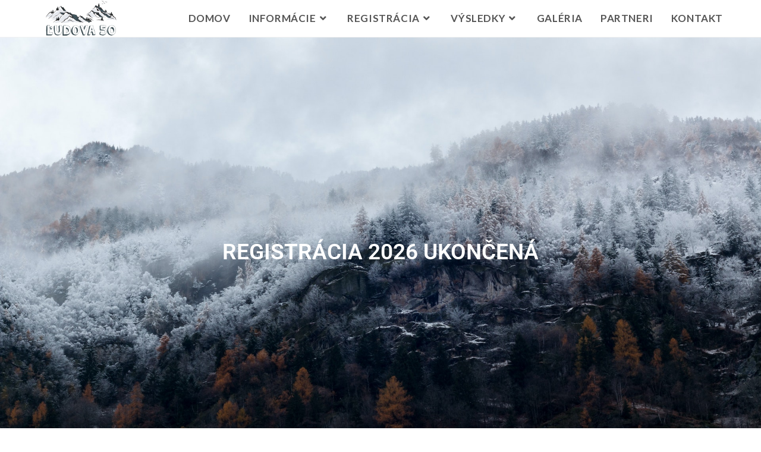

--- FILE ---
content_type: text/css
request_url: https://ludova50.com/wp-content/uploads/elementor/css/post-98.css?ver=1768509698
body_size: 967
content:
.elementor-98 .elementor-element.elementor-element-453bc2cc:not(.elementor-motion-effects-element-type-background), .elementor-98 .elementor-element.elementor-element-453bc2cc > .elementor-motion-effects-container > .elementor-motion-effects-layer{background-image:url("https://ludova50.com/wp-content/uploads/2022/11/pexels-eberhard-grossgasteiger-691569.jpg");background-position:center center;background-repeat:no-repeat;background-size:cover;}.elementor-98 .elementor-element.elementor-element-453bc2cc > .elementor-background-overlay{background-color:#133a44;opacity:0.4;mix-blend-mode:darken;transition:background 0.3s, border-radius 0.3s, opacity 0.3s;}.elementor-98 .elementor-element.elementor-element-453bc2cc{transition:background 0.3s, border 0.3s, border-radius 0.3s, box-shadow 0.3s;}.elementor-widget-heading .elementor-heading-title{font-family:var( --e-global-typography-primary-font-family ), Sans-serif;font-weight:var( --e-global-typography-primary-font-weight );color:var( --e-global-color-primary );}.elementor-98 .elementor-element.elementor-element-88a6b75{text-align:center;}.elementor-98 .elementor-element.elementor-element-88a6b75 .elementor-heading-title{font-family:"Roboto", Sans-serif;font-size:37px;font-weight:600;-webkit-text-stroke-width:0px;stroke-width:0px;-webkit-text-stroke-color:#000;stroke:#000;color:#FFFFFF;}.elementor-98 .elementor-element.elementor-element-26c602a6 > .elementor-container > .elementor-column > .elementor-widget-wrap{align-content:flex-start;align-items:flex-start;}.elementor-98 .elementor-element.elementor-element-26c602a6 > .elementor-background-overlay{background-color:#111416;opacity:0.97;transition:background 0.3s, border-radius 0.3s, opacity 0.3s;}.elementor-98 .elementor-element.elementor-element-26c602a6 > .elementor-container{max-width:1057px;}.elementor-98 .elementor-element.elementor-element-26c602a6{transition:background 0.3s, border 0.3s, border-radius 0.3s, box-shadow 0.3s;padding:60px 0px 60px 0px;}.elementor-98 .elementor-element.elementor-element-5d9e4b06 > .elementor-widget-wrap > .elementor-widget:not(.elementor-widget__width-auto):not(.elementor-widget__width-initial):not(:last-child):not(.elementor-absolute){margin-bottom:16px;}.elementor-98 .elementor-element.elementor-element-ca59ebd > .elementor-widget-container{margin:0px 0px 0px 0px;}.elementor-98 .elementor-element.elementor-element-ca59ebd .elementor-heading-title{font-family:"Roboto", Sans-serif;font-size:1.6rem;font-weight:500;text-transform:uppercase;letter-spacing:1px;color:#ffffff;}.elementor-widget-icon-list .elementor-icon-list-item:not(:last-child):after{border-color:var( --e-global-color-text );}.elementor-widget-icon-list .elementor-icon-list-icon i{color:var( --e-global-color-primary );}.elementor-widget-icon-list .elementor-icon-list-icon svg{fill:var( --e-global-color-primary );}.elementor-widget-icon-list .elementor-icon-list-item > .elementor-icon-list-text, .elementor-widget-icon-list .elementor-icon-list-item > a{font-family:var( --e-global-typography-text-font-family ), Sans-serif;font-weight:var( --e-global-typography-text-font-weight );}.elementor-widget-icon-list .elementor-icon-list-text{color:var( --e-global-color-secondary );}.elementor-98 .elementor-element.elementor-element-7f76bd59 .elementor-icon-list-items:not(.elementor-inline-items) .elementor-icon-list-item:not(:last-child){padding-block-end:calc(8px/2);}.elementor-98 .elementor-element.elementor-element-7f76bd59 .elementor-icon-list-items:not(.elementor-inline-items) .elementor-icon-list-item:not(:first-child){margin-block-start:calc(8px/2);}.elementor-98 .elementor-element.elementor-element-7f76bd59 .elementor-icon-list-items.elementor-inline-items .elementor-icon-list-item{margin-inline:calc(8px/2);}.elementor-98 .elementor-element.elementor-element-7f76bd59 .elementor-icon-list-items.elementor-inline-items{margin-inline:calc(-8px/2);}.elementor-98 .elementor-element.elementor-element-7f76bd59 .elementor-icon-list-items.elementor-inline-items .elementor-icon-list-item:after{inset-inline-end:calc(-8px/2);}.elementor-98 .elementor-element.elementor-element-7f76bd59 .elementor-icon-list-icon i{color:#cc9955;transition:color 0.3s;}.elementor-98 .elementor-element.elementor-element-7f76bd59 .elementor-icon-list-icon svg{fill:#cc9955;transition:fill 0.3s;}.elementor-98 .elementor-element.elementor-element-7f76bd59{--e-icon-list-icon-size:16px;--icon-vertical-offset:0px;}.elementor-98 .elementor-element.elementor-element-7f76bd59 .elementor-icon-list-icon{padding-inline-end:16px;}.elementor-98 .elementor-element.elementor-element-7f76bd59 .elementor-icon-list-item > .elementor-icon-list-text, .elementor-98 .elementor-element.elementor-element-7f76bd59 .elementor-icon-list-item > a{font-family:"Roboto", Sans-serif;font-size:1.5rem;line-height:1.5em;}.elementor-98 .elementor-element.elementor-element-7f76bd59 .elementor-icon-list-text{color:rgba(255,255,255,0.7);transition:color 0.3s;}.elementor-98 .elementor-element.elementor-element-57f80b15 > .elementor-widget-wrap > .elementor-widget:not(.elementor-widget__width-auto):not(.elementor-widget__width-initial):not(:last-child):not(.elementor-absolute){margin-bottom:16px;}.elementor-98 .elementor-element.elementor-element-57f80b15 > .elementor-element-populated, .elementor-98 .elementor-element.elementor-element-57f80b15 > .elementor-element-populated > .elementor-background-overlay, .elementor-98 .elementor-element.elementor-element-57f80b15 > .elementor-background-slideshow{border-radius:4px 4px 4px 4px;}.elementor-98 .elementor-element.elementor-element-57f80b15 > .elementor-element-populated{box-shadow:0px 3px 12px 0px rgba(0,0,0,0.03);transition:background 0.3s, border 0.3s, border-radius 0.3s, box-shadow 0.3s;}.elementor-98 .elementor-element.elementor-element-57f80b15 > .elementor-element-populated > .elementor-background-overlay{transition:background 0.3s, border-radius 0.3s, opacity 0.3s;}.elementor-98 .elementor-element.elementor-element-31ea53aa > .elementor-widget-container{margin:0px 0px 0px 0px;padding:0px 0px 0px 0px;}.elementor-98 .elementor-element.elementor-element-31ea53aa .elementor-heading-title{font-family:"Roboto", Sans-serif;font-size:1.6rem;font-weight:500;text-transform:uppercase;letter-spacing:1px;color:#ffffff;}.elementor-98 .elementor-element.elementor-element-587bf375 .elementor-icon-list-items:not(.elementor-inline-items) .elementor-icon-list-item:not(:last-child){padding-block-end:calc(8px/2);}.elementor-98 .elementor-element.elementor-element-587bf375 .elementor-icon-list-items:not(.elementor-inline-items) .elementor-icon-list-item:not(:first-child){margin-block-start:calc(8px/2);}.elementor-98 .elementor-element.elementor-element-587bf375 .elementor-icon-list-items.elementor-inline-items .elementor-icon-list-item{margin-inline:calc(8px/2);}.elementor-98 .elementor-element.elementor-element-587bf375 .elementor-icon-list-items.elementor-inline-items{margin-inline:calc(-8px/2);}.elementor-98 .elementor-element.elementor-element-587bf375 .elementor-icon-list-items.elementor-inline-items .elementor-icon-list-item:after{inset-inline-end:calc(-8px/2);}.elementor-98 .elementor-element.elementor-element-587bf375 .elementor-icon-list-icon i{color:#cc9955;transition:color 0.3s;}.elementor-98 .elementor-element.elementor-element-587bf375 .elementor-icon-list-icon svg{fill:#cc9955;transition:fill 0.3s;}.elementor-98 .elementor-element.elementor-element-587bf375{--e-icon-list-icon-size:16px;--icon-vertical-offset:0px;}.elementor-98 .elementor-element.elementor-element-587bf375 .elementor-icon-list-icon{padding-inline-end:16px;}.elementor-98 .elementor-element.elementor-element-587bf375 .elementor-icon-list-item > .elementor-icon-list-text, .elementor-98 .elementor-element.elementor-element-587bf375 .elementor-icon-list-item > a{font-family:"Roboto", Sans-serif;font-size:1.5rem;line-height:1.5em;}.elementor-98 .elementor-element.elementor-element-587bf375 .elementor-icon-list-text{color:rgba(255,255,255,0.7);transition:color 0.3s;}.elementor-98 .elementor-element.elementor-element-587bf375 .elementor-icon-list-item:hover .elementor-icon-list-text{color:#cc9955;}.elementor-98 .elementor-element.elementor-element-779d97a4 > .elementor-widget-wrap > .elementor-widget:not(.elementor-widget__width-auto):not(.elementor-widget__width-initial):not(:last-child):not(.elementor-absolute){margin-bottom:16px;}.elementor-98 .elementor-element.elementor-element-779d97a4 > .elementor-element-populated, .elementor-98 .elementor-element.elementor-element-779d97a4 > .elementor-element-populated > .elementor-background-overlay, .elementor-98 .elementor-element.elementor-element-779d97a4 > .elementor-background-slideshow{border-radius:4px 4px 4px 4px;}.elementor-98 .elementor-element.elementor-element-779d97a4 > .elementor-element-populated{box-shadow:0px 3px 12px 0px rgba(0,0,0,0.03);transition:background 0.3s, border 0.3s, border-radius 0.3s, box-shadow 0.3s;}.elementor-98 .elementor-element.elementor-element-779d97a4 > .elementor-element-populated > .elementor-background-overlay{transition:background 0.3s, border-radius 0.3s, opacity 0.3s;}.elementor-98 .elementor-element.elementor-element-1e261374 .elementor-heading-title{font-family:"Roboto", Sans-serif;font-size:1.6rem;font-weight:500;text-transform:uppercase;letter-spacing:1px;color:#ffffff;}.elementor-98 .elementor-element.elementor-element-3234e05b .elementor-icon-list-items:not(.elementor-inline-items) .elementor-icon-list-item:not(:last-child){padding-block-end:calc(8px/2);}.elementor-98 .elementor-element.elementor-element-3234e05b .elementor-icon-list-items:not(.elementor-inline-items) .elementor-icon-list-item:not(:first-child){margin-block-start:calc(8px/2);}.elementor-98 .elementor-element.elementor-element-3234e05b .elementor-icon-list-items.elementor-inline-items .elementor-icon-list-item{margin-inline:calc(8px/2);}.elementor-98 .elementor-element.elementor-element-3234e05b .elementor-icon-list-items.elementor-inline-items{margin-inline:calc(-8px/2);}.elementor-98 .elementor-element.elementor-element-3234e05b .elementor-icon-list-items.elementor-inline-items .elementor-icon-list-item:after{inset-inline-end:calc(-8px/2);}.elementor-98 .elementor-element.elementor-element-3234e05b .elementor-icon-list-icon i{color:#cc9955;transition:color 0.3s;}.elementor-98 .elementor-element.elementor-element-3234e05b .elementor-icon-list-icon svg{fill:#cc9955;transition:fill 0.3s;}.elementor-98 .elementor-element.elementor-element-3234e05b{--e-icon-list-icon-size:16px;--icon-vertical-offset:0px;}.elementor-98 .elementor-element.elementor-element-3234e05b .elementor-icon-list-icon{padding-inline-end:0px;}.elementor-98 .elementor-element.elementor-element-3234e05b .elementor-icon-list-item > .elementor-icon-list-text, .elementor-98 .elementor-element.elementor-element-3234e05b .elementor-icon-list-item > a{font-family:"Roboto", Sans-serif;font-size:1.5rem;line-height:1.5em;}.elementor-98 .elementor-element.elementor-element-3234e05b .elementor-icon-list-text{color:rgba(255,255,255,0.7);transition:color 0.3s;}.elementor-98 .elementor-element.elementor-element-3234e05b .elementor-icon-list-item:hover .elementor-icon-list-text{color:#cc9955;}@media(max-width:1024px) and (min-width:768px){.elementor-98 .elementor-element.elementor-element-5d9e4b06{width:30%;}.elementor-98 .elementor-element.elementor-element-57f80b15{width:22%;}.elementor-98 .elementor-element.elementor-element-779d97a4{width:18%;}}@media(max-width:1024px){.elementor-98 .elementor-element.elementor-element-453bc2cc{padding:1em 1em 1em 1em;}}@media(max-width:767px){.elementor-98 .elementor-element.elementor-element-453bc2cc{padding:144px 15px 70px 15px;}.elementor-98 .elementor-element.elementor-element-88a6b75 > .elementor-widget-container{margin:-50px 0px 0px 0px;}.elementor-98 .elementor-element.elementor-element-88a6b75 .elementor-heading-title{font-size:20px;}.elementor-98 .elementor-element.elementor-element-26c602a6{padding:40px 0px 40px 0px;}.elementor-98 .elementor-element.elementor-element-5d9e4b06{width:100%;}.elementor-98 .elementor-element.elementor-element-ca59ebd{text-align:left;}.elementor-98 .elementor-element.elementor-element-57f80b15{width:60%;}.elementor-98 .elementor-element.elementor-element-779d97a4{width:40%;}}@media(min-width:1025px){.elementor-98 .elementor-element.elementor-element-453bc2cc:not(.elementor-motion-effects-element-type-background), .elementor-98 .elementor-element.elementor-element-453bc2cc > .elementor-motion-effects-container > .elementor-motion-effects-layer{background-attachment:fixed;}}